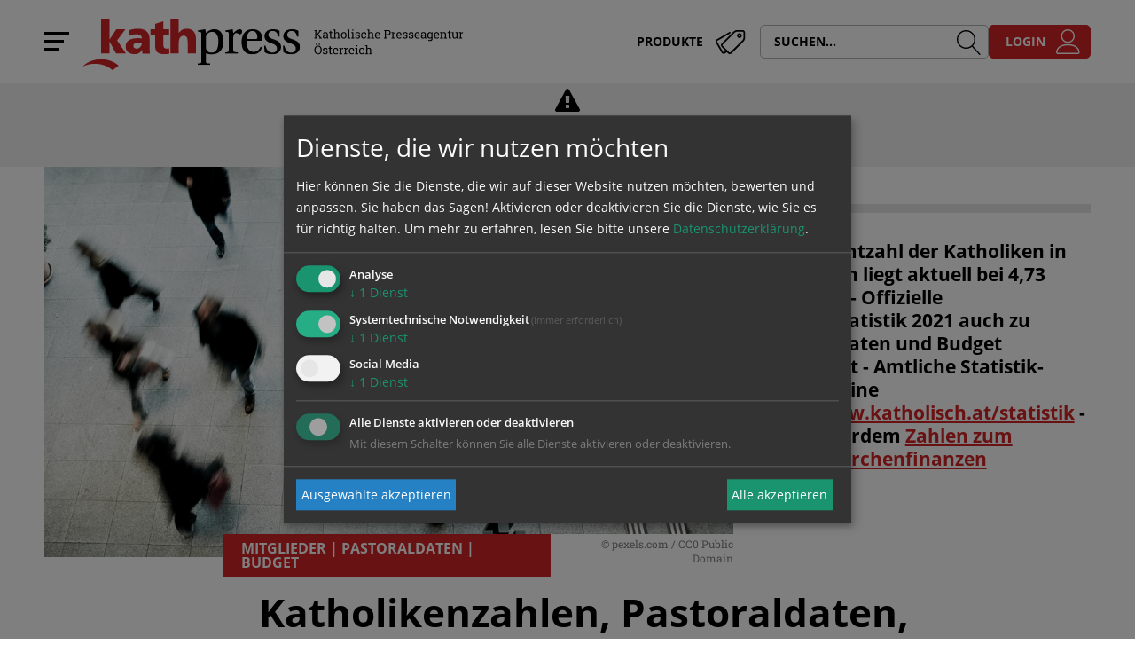

--- FILE ---
content_type: text/html; charset=UTF-8
request_url: https://www.kathpress.at/goto/dossier/2225357/Katholikenzahlen__Pastoraldaten__Budget__Kirche_pr__sentiert_Statistik_2020
body_size: 13268
content:
<!DOCTYPE html>





    

<html lang="de">
<head>
<!-- PreScripts -->
    
    



    <script>var klaroConfig = {"findme":"findme-001","htmlTexts":true,"groupByPurpose":true,"cookieName":"klaro_consent_manager","default":false,"mustConsent":true,"acceptAll":true,"hideDeclineAll":true,"hideLearnMore":false,"noticeAsModal":false,"disablePoweredBy":true,"services":[{"name":"Matomo","title":"Matomo","purposes":["analytics"],"callback":function(state, app){ if (state !== false && dataLayer) { dataLayer.push({'event': 'consent_Matomo'}); } },"default":true},{"name":"siteswift","title":"siteswift.connected","purposes":["essential"],"callback":function(state, app){ if (state !== false && dataLayer) { dataLayer.push({'event': 'consent_siteswift'}); } },"required":true},{"name":"youtube","title":"Youtube","purposes":["socialmedia"],"callback":function(state, app){ if (state !== false && dataLayer) { dataLayer.push({'event': 'consent_youtube'}); } }}],"translations":{"de":{"poweredBy":"","purposes":{"analytics":"Analyse","security":"Sicherheit","socialmedia":"Social Media","advertising":"Werbung","marketing":"Marketing","styling":"Design","essential":"Systemtechnische Notwendigkeit","other":"Sonstiges","":"Unbekannt"},"consentNotice":{"description":"Ich stimme der Verwendung von Cookies f\u00fcr die Zwecke der Webanalyse und digitaler Werbema\u00dfnahmen zu.","learnMore":"Mehr erfahren"},"ok":"Akzeptieren","Matomo":{"description":"Matomo ist ein Webanalytics Tool f\u00fcr das Tracking von Besuchern auf Webseiten."},"siteswift":{"description":"siteswift.connected - web development framework"},"youtube":{"description":"Die Benutzer k\u00f6nnen auf dem Portal kostenlos Videoclips ansehen, bewerten, kommentieren und selbst hochladen."}},"en":{"poweredBy":"","purposes":{"analytics":"Analytics","security":"Security","socialmedia":"Social Media","advertising":"Advertising","marketing":"Marketing","styling":"Styling","essential":"Technical requirement","other":"Other","":"Undefined"},"consentNotice":{"description":"I agree to the use of cookies for the purposes of web analysis and digital advertising.","learnMore":"more Infos"},"ok":"OK","siteswift":{"description":"siteswift.connected - web development framework"}},"zz":{"privacyPolicyUrl":"https:\/\/www.kathpress.at\/site\/datenschutz"}},"reloadPageAfterSave":true,"consentLogUrl":"https:\/\/www.kathpress.at\/action\/cookieconsent\/ping"};</script>
    <script type="text/javascript" src="/swstatic-241220090112/resources/consent-management/index.js"></script>


<!-- Standard -->







    
            
    

                        <link rel="canonical" href="https://www.kathpress.at/goto/dossier/2225357/katholikenzahlen-pastoraldaten-budget-kirche-praesentiert-statistik">
        


    <title>Katholikenzahlen, Pastoraldaten, Budget: Kirche präsentiert Statistik</title>
<link rel="stylesheet" type="text/css" href="/swstatic-241220090112/swscripts/jquery/plugins/shariff/shariff3.css" media="all">
<link rel="stylesheet" type="text/css" href="/swstatic-241220090112/styles/site/external_resources.css" media="all">
<link rel="stylesheet" type="text/css" href="/swstatic-241220090112/styles/site/jqueryUI/smoothness/jquery-ui.default.css" media="all">
<link rel="stylesheet" type="text/css" href="/swstatic-241220090112/styles/site/jqueryUI/smoothness/jquery-ui.overwrite.css" media="all">
<link rel="stylesheet" type="text/css" href="/swstatic-241220090112/swscripts/bower/dist/magnific-popup/magnific-popup.css" media="all">
<link rel="stylesheet" type="text/css" href="/swstatic-241220090112/swscripts/bower/custom/magnific-popup/magnific-popup-site.custom.css" media="all">
<link rel="stylesheet" type="text/css" href="/swstatic-241220090112/swscripts/bower/custom/animate.css/animate.min.css" media="all">
<link rel="stylesheet" type="text/css" href="/swstatic-241220090112/styles/site/styles.css" media="all">
<script language="javascript" type="text/javascript" src="/swstatic-241220090112/swscripts/jquery/jquery.js"></script>
<script language="javascript" type="text/javascript" src="/swstatic-241220090112/swscripts/jquery/ui/jquery.ui.js"></script>
<script language="javascript" type="text/javascript" src="/swstatic-241220090112/swscripts/bower/dist/magnific-popup/jquery.magnific-popup.js"></script>
<script language="javascript" type="text/javascript" src="/swstatic-241220090112/swscripts/jquery/plugins/prettyPhoto/jquery.prettyPhoto.js"></script>
<script language="javascript" type="text/javascript" src="/swstatic-241220090112/swscripts/std/stdHTMLhead.js"></script>
<script language="javascript" type="text/javascript" src="/swstatic-241220090112/swscripts/bower/dist/waypoints/jquery.waypoints.min.js"></script>
<script language="javascript" type="text/javascript" src="/swstatic-241220090112/swscripts/bower/dist/css-element-queries/ResizeSensor.js"></script>
<script language="javascript" type="text/javascript" src="/swstatic-241220090112/swscripts/bower/dist/css-element-queries/ElementQueries.js"></script>
<script language="javascript" type="text/javascript" src="/swstatic-241220090112/swscripts/jquery/plugins/formValidator/jquery.validationEngine.js"></script>
<script language="javascript" type="text/javascript" src="/swstatic-241220090112/swscripts/jquery/plugins/formValidator/jquery.validationEngine-de.js"></script>
<script language="javascript" type="text/javascript" src="/swstatic-241220090112/swscripts/jquery/plugins/formValidator/other-validations.js"></script>
<script language="javascript" type="text/javascript" src="/swstatic-241220090112/swscripts/std/navtree.js"></script>
<meta property='og:image' content='https://www.kathpress.at/storage/img/c8/d9/asset-d9f928848f82f2885758.jpg'>
<script language="javascript" type="text/javascript">try { $( document ).ready(function() { $("form").append($("<input type='hidden' name='csrf-auto-token' value='2b3751fa49c560c7'>")); $.ajaxPrefilter(function( options ) { if ( !options.beforeSend) { options.beforeSend = function (xhr) { xhr.setRequestHeader('X-CSRF-TOKEN', '2b3751fa49c560c7');}}});}); } catch (err) {}</script>

    <meta property="og:type" content="object">
    <meta property="og:title" content="Katholikenzahlen, Pastoraldaten, Budget: Kirche präsentiert Statistik ">
    <meta property="og:description" content="Gesamtzahl der Katholiken in Österreich liegt bei 4,73 Millionen - 90.808 Personen verließen 2022 die katholische Kirche - Neu veröffentlichte Daten für 2021 zeigen deutlich mehr Taufen, Firmungen und Eheschließungen als im Corona-Jahr 2020 - Budgets">

    <meta property="og:image" content="https://www.kathpress.at/storage/img/c8/d9/asset-d9f928848f82f2885758.jpg">
            <meta property="og:url" content="https://www.kathpress.at/goto/dossier/2225357/katholikenzahlen-pastoraldaten-budget-kirche-praesentiert-statistik">
        <meta name="language" content="de">
    <meta name="title" content="Katholikenzahlen, Pastoraldaten, Budget: Kirche präsentiert Statistik">
    <meta name="description" content="Gesamtzahl der Katholiken in Österreich liegt bei 4,73 Millionen - 90.808 Personen verließen 2022 die katholische Kirche - Neu veröffentlichte Daten für 2021 zeigen deutlich mehr Taufen, Firmungen und Eheschließungen als im Corona-Jahr 2020 - Budgets">

    <meta name="DC.Title" content="Katholikenzahlen, Pastoraldaten, Budget: Kirche präsentiert Statistik">
    <meta name="DC.Description" content="Gesamtzahl der Katholiken in Österreich liegt bei 4,73 Millionen - 90.808 Personen verließen 2022 die katholische Kirche - Neu veröffentlichte Daten für 2021 zeigen deutlich mehr Taufen, Firmungen und Eheschließungen als im Corona-Jahr 2020 - Budgets">
    <meta name="DC.Language" content="de">





<meta name="generator" content="siteswift-CMS, (c)1999-2026 www.siteswift.com">
<meta name="designer" content="Agentur Zeitpunkt Mediendesign und -produktion GmbH">

<meta http-equiv="X-UA-Compatible" content="IE=edge">
<meta name="format-detection" content="telephone=no">
<meta name="viewport" content="width=device-width, initial-scale=1">

<!--  Favicon   -->
<link rel="shortcut icon" href="/swstatic-241220090112/images/favicon.ico" type="image/x-icon">
<!-- Stylesheet -->










<!-- PostScripts -->







<script type="text/javascript">
    $(document).ready(function() {


        //--- mobile nav toggler: start ---
        $(".mobileSidebarHidden .mobileSidebarToggler, .mobileSidebarInitView .mobileSidebarToggler").click(function(){

            $("body").addClass("scrollLock mobileSidebarVisible").removeClass("mobileSidebarHidden");
            $("#topBox").prepend("<div class='clickblocker cbvisible mobileSidebarVisible'></div>");

            $(".clickblocker").click(function(){

                var $elm = $(this);
                $("body").removeClass("scrollLock mobileSidebarVisible mobileSidebarInitView").addClass("mobileSidebarHidden");
                $elm.addClass("fadeout");
                setTimeout(function(){
                    $elm.remove();
                 }, 700);

            });

        });


        $(".mobileSidebarVisible .mobileSidebarToggler, .closeMobileSidebar").click(function(){

                var $elm = $(".clickblocker");
                $("body").removeClass("scrollLock mobileSidebarVisible").addClass("mobileSidebarHidden");
                $elm.addClass("fadeout");
                setTimeout(function(){
                    $elm.remove();
                 }, 700);

        });
        //--- mobile nav toggler: end ---

        //--- mobile nav design: start ---
        $("#mobileSidebarWrapper nav").each(function(){

            var $navElm = $(this).find("ul:first");

            if ($navElm.find(".innerLink").length < 1) {

                /* -- check if link markup is ul - if not, assign class to first ul -- */
                $navElm.find("li").each(function(){
                    var $subLevel = $(this).find("ul");

                    var kids = this.childNodes;

                    for (var i=0,len=kids.length;i<len;i++) {
                        if (kids[i].nodeName == '#text') {
                            // check if text is empty string
                            var nodeText = $.trim($(kids[i]).text());
                            if (nodeText.length > 1) {
                                // wrap text if not empty string
                                $(kids[i]).wrap('<a class="togglerText"/>');
                            }
                        }
                    }

                if ($subLevel.length > 0) $(this).prepend('<a href="#" class="toggler"></a>');
                    $(this).wrapInner('<div class="innerLink"></div>');
                });

                $navElm.find("a:not('.toggler')").each(function(){
                    var nodeText = $(this).text();
                    $(this).attr('title', nodeText);
                });

                $navElm.find(".togglerText").each(function(){
                    $(this).prev(".toggler").addClass("inline");
                });

                $navElm.find(".toggler").click(function(){
                    var $this = $(this);
                    var $toggleElm = $(this).siblings("ul");

                    if ($toggleElm.hasClass("opened")) {
                        $this.removeClass("opened");
                        $toggleElm.removeClass("opened");
                        $this.siblings().find(".opened").removeClass("opened");
                    } else {
                        $this.addClass("opened");
                        $toggleElm.addClass("opened");
                    }

                    return false;
                });

                $navElm.find(".togglerText").click(function(){
                    $(this).prev().click();
                });

                // open breadcrumb path
                $navElm.find(".breadcrumb").each(function(){
                    $(this).prev().click();
                });

            }

        });
        //--- mobile nav design: end ---

        //--- animate items when they scroll into view ---
        $('[data-animation-effect]').waypoint(function(directions) {
            var self = this.element;
            $(self).addClass("animated " + $(self).attr('data-animation-effect'));
        },{
            triggerOnce: true,
            offset:'90%'
        });

    });

    $(window).scroll(function(){

        // $(document).scrollTop() > 500 ? $('#topBox').removeClass('isOnTop') : $('#topBox').addClass('isOnTop large');

        $(document).scrollTop() > 20 ? $('#topBox').removeClass('large').addClass('small') : $('#topBox').removeClass('small').addClass('large');

        // if (!$('#topBox').hasClass('isOnTop')) {
        //     var scrollUp = this.oldScroll > this.scrollY;
        //     scrollUp ? $("#topBox").removeClass("hideHeader") : $("#topBox").addClass("hideHeader");
        //     this.oldScroll = this.scrollY;
        // }

    });

</script>






    <!-- RSS-Feed -->
    <link rel="alternate" type="application/rss+xml" title="RSS-Feed" href="https://www.kathpress.at/backend/rss/rss2?channel=standard">








    
    


    <div class='klaroPlaceholder'><strong>Zustimmung erforderlich!</strong>Bitte akzeptieren Sie <a class='klaro-link-servicekey' href='#' onClick='return klaro.show()'>Cookies von "Matomo"</a> und <a class='klaro-link-reload' href='#' onclick='document.location.reload()'>laden Sie die Seite neu</a>, um diesen Inhalt sehen zu können.</div>

<!-- section-path: site/focus -->
<!-- section-id: 641 -->
<!-- section-request-type: custom.redsysfocus -->
<!-- section-request-id: 2225357 -->
</head>
<body class="pagebuilderpage mobileSidebarInitView mobileSidebarLeft" id="startBox">
<div id="mmenuwrapper">






<div id="printHeaderBox"><div class="printLogo"><img src="/swstatic-241220090112/images/site/logo_kathpress_text.svg"></div></div>
<!-- *** HEADERBOX: Anfang *** -->
<div id="headerBox" class="noprint hidden">
    <!-- Seitenbereiche: Anfang -->
    <span>Seitenbereiche:</span>
    <ul>
        <li><a href="#contentBox" accesskey="0">zum Inhalt [Alt+0]</a></li>
        <li><a href="#mainnavBox" accesskey="1">zum Hauptmenü [Alt+1]</a></li>
    </ul>
    <!-- Seitenbereiche: Ende -->
    <hr>
</div>
<!-- *** HEADERBOX: Ende *** -->

<!-- *** MAIN-LAYOUT: Anfang *** -->



    <!-- *** MOBILE NAVIGATION SIDEBAR: Anfang *** -->
        <div id="mobileSidebarWrapper" class="noprint" data-sw-noindex="noindex">

            <a href="#" class="closeMobileSidebar"><span class="hidden">Hauptmenü schließen</span></a>

            <div id="mobileSidebarBox">

                
                <nav id="mainnavMobileBox">
                    

<div class="treeMobile"><ul class="ul1 firstul"><li class="li1 firstrow"><a href="https://www.kathpress.at/site/nachrichten" class="firstrow item1 approved">Nachrichten</a></li><li class="li2"><a href="https://www.kathpress.at/site/focus" class="selected  item2 approved">Dossier</a></li><li class="li3"><a href="https://www.kathpress.at/site/media/fotos" class="children  item3 approved">Media</a><ul class="ul1 firstul"><li class="li1 firstrow"><a href="https://www.kathpress.at/site/media/fotos" class="firstrow item1 approved">Fotos</a></li><li class="li2"><a href="https://www.kathpress.at/site/media/audios" class="item2 approved">Audios</a></li><li class="li3 lastrow"><a href="https://www.kathpress.at/site/media/videos" class="lastrow item3 approved">Videos</a></li></ul></li><li class="li4"><a href="https://www.kathpress.at/site/produkte" class="children  item4 approved">Produkte</a></li><li class="li5 lastrow"><a href="https://www.kathpress.at/site/redaktion" class="children  lastrow item5 approved">Redaktion</a></li></ul></div>


                </nav>

                <nav id="bottomnavMobileBox">
                    

<div class="treeMobile"><ul class="ul1 firstul"><li class="li1 firstrow"><a href="https://www.kathpress.at/site/impressum" class="firstrow item1 approved">Impressum</a></li><li class="li2"><a href="https://www.kathpress.at/site/kontakt" class="item2 approved">Kontakt</a></li><li class="li3 lastrow"><a href="https://www.kathpress.at/site/datenschutz" class="lastrow item3 approved">Datenschutz &amp; Cookies</a></li></ul></div>


                </nav>

            </div>

        </div>
    <!-- *** MOBILE NAVIGATION SIDEBAR: Ende *** -->

    <!-- *** LOGIN: Anfang *** -->
    <div id="loginContent" class="login-popup white-popup mfp-with-anim mfp-hide">



<div id="logonContainer">




            <script>
            $(document).ready(function () {

                // console.log("ready");

                if (document.location.hash == "#logonretry") {
                    $("#loginBox a.swpup-inline").click();
                }

                // try to set the focus when the logonContainer becomes visible
                const onIntersection = (entries, opts) => {
                    entries.forEach(entry => {
                        const visible = entry.intersectionRatio >= opts.thresholds[0]
                        if (visible === true) {
                            const inputs = document.querySelector('#logonContainer input');
                            if (inputs !== null) {
                                setTimeout(function () {
                                    inputs.focus();
                                }, 100);
                            }
                        }
                    })
                }
                const intersectionObserverOptions = {
                    root: null,
                    threshold: .5
                }
                const observer = new IntersectionObserver(onIntersection, intersectionObserverOptions)
                const target = document.querySelector('#logonContainer')
                if (target !== null) {
                    observer.observe(target)
                }
            });
        </script>

        <form id="loginForm" name="login" method="post" action="/site/focus_detail.siteswift?so=undefinedName&amp;do=undefinedName&amp;c=logon&amp;t=2b3751fa49c560c7">
            <fieldset>
                <legend class="hidden">Login</legend>
                <label for="logonusername" class="hidden">BenutzerIn</label>
                <input name="username" id="logonusername" type="text" value="" tabindex="10" placeholder="BenutzerIn">
                <label for="logonpassword" class="hidden">Passwort</label>
                <input name="password" id="logonpassword" type="password" value="" tabindex="11" placeholder="Passwort">
            </fieldset>
            <input name="logon" type="submit" value="login" class="sweButtonPrimaryFullwidth login" tabindex="12">
        </form>

        <div class="logonLinks">
            <strong>Noch kein Kunde?</strong><br>
            <a href="https://www.kathpress.at/site/produkte" class="linkProducts">Hier finden Sie unsere Produkte</a><br>
            <br>
            <a href="/site/profile/profile_lost_password.siteswift?t=2b3751fa49c560c7" class="linkLostPassword">Passwort vergessen?</a>
        </div>

    


    


    

</div>
</div>
    <!-- *** LOGIN: Anfang *** -->

    <header id="topBox" class="fixed large noprint">
        <div class="container adaptWidth">
            <div id="topGridBox" class="row">
                <div id="topGridRow1" class="col-sm-8">
                    <div id="mainHeaderBox">
                        <a href="#mobileSidebarWrapper" class="mobileSidebarToggler"><span class="hidden">Hauptmenü anzeigen</span></a>
                        <div id="homelinkBox">
                            <a href='https://www.kathpress.at/site/home'>
                                <img class="hidden-xs" src="/swstatic-241220090112/images/site/logo_kathpress_text.svg">
                                <img class="visible-xs" src="/swstatic-241220090112/images/site/logo_kathpress.svg">
                            </a>
                        </div>
                        <div class="productLinkBox visible-md visible-lg"><a href="https://www.kathpress.at/site/produkte" title="Produkte"><span>Produkte</span></a></div>
                    </div>
                </div>
                <div id="topGridRow2" class="col-sm-4">
                    <div id="searchLoginBox">
                        <div class="productLinkBox visible-xs visible-sm"><a href="https://www.kathpress.at/site/produkte" title="Produkte"><span>Produkte</span></a></div>
                        <div id="searchBox">
                            <div class="visible-md visible-lg">





<script type="text/javascript" language="javascript">
    $(document).ready(function(){
        $("#site_search_top").validationEngine({
            validationEventTrigger: "submit",
            promptPosition: "topLeft"
        });
    });
</script>

<form action="/site/search_list.siteswift?so=kathpressnow_search_search&amp;do=kathpressnow_search_search&amp;c=find&amp;t=2b3751fa49c560c7" method="post" name="site_search" id="site_search_top">
    <span class="hidden"><label for="FullTextSearch">Suche</label></span>
    <input class="validate[required]" type="text" id="FullTextSearch" name="FullText" value="" placeholder="SUCHEN...">
    <button id="searchButton" type="submit"><span class="hidden">suchen</span></button>
    <input type="hidden" name="searchkeys" value="archiv">
    <input type="hidden" name="marker" value="mk:aktuellerdienst">
</form></div>
                            <div class="visible-xs visible-sm"><a class="searchLink" href="/site/search_list.siteswift?c=gotosection&d=site%2Fsuche&t=2b3751fa49c560c7" title="Suche"><span class="hidden">Suche</span></a></div>
                        </div>
                        <div id="loginBox">
                                                            <a href="#loginContent" class="sweButtonPrimary swpup-inline"><span class="hidden-xs">Login</span></a>
                                                    </div>
                    </div>
                </div>
            </div>
        </div>
    </header>


    <main id="contentBox" class="print">
        <!-- Inhalt: Anfang -->
        <span class="hidden">Inhalt:</span>
            





    


        
    







        <div class="focusDetail newsDetail container adaptWidth hasImage">
            <div class="row">

                <div class="imageWrapper">

                                            <div class="image col-sm-8">
                            
                            <div class="mainImage"><img src="/img/c8/d9/d9f928848f82f2885758/Kirchliche_Statistik-pexels-photo-42384.jpeg" width="1000" height="567" alt="Menschen im Raum" title="Kirchliche Statistik / pexels.com / CC0 Public Domain" swaddr="imagedb:8906"></div>
                        </div>
                    
                                                                <div class="sidebarTeaser col-sm-4 hidden-xs">

                            <div class="infoHeader">
                                <div class="info">Dossier</div>
                            </div>

                            <div class="text">
                                                                    <div class="swslang"><p>Die Gesamtzahl der Katholiken in Österreich liegt aktuell bei 4,73 Millionen - Offizielle Kirchenstatistik 2021 auch zu Pastoraldaten und Budget vorgestellt - Amtliche Statistik-Daten online unter <a href="https://www.katholisch.at/statistik">www.katholisch.at/statistik</a> - Hier außerdem <a href="https://kirchenfinanzierung.katholisch.at/kirchenfinanzen">Zahlen zum Budget/Kirchenfinanzen</a></p>
</div>
                                                            </div>

                        </div>
                                        
                </div>

                <div class="social socialDesktop col-sm-2 hidden-xs">







<div class="shariff"
    data-button-style="icon"
    data-align="right"
    data-theme="square"
    data-lang="de"
    data-mail-url="mailto:"
    data-services='["print","facebook","twitter","whatsapp"]'
    ></div>

<script src="https://www.kathpress.at/swstatic-241220090112/swscripts/jquery/plugins/shariff/shariff3.min.js" type="text/javascript"></script></div>

                <div class="contentHead">

                    <div class="col-sm-6 col-sm-push-2">

                        <div class="themaCopyright hasThema">
                            <div class="thema">Mitglieder | Pastoraldaten | Budget</div>                            <div class="imageCopyright"><span class="hidden">Bild Copyright: </span>&copy; pexels.com / CC0 Public Domain</div>                        </div>

                    </div>

                    <div class="col-sm-10 col-sm-push-2">
                        <h1 class="title">Katholikenzahlen, Pastoraldaten, Budget: Kirche präsentiert Statistik 2020</h1>


                        <div class="dateEdited">
                                                            <div class="pubdate">
                                    <span class="date">14.01.2023</span>
                                    <span class="time">13:11</span>
                                </div>
                                                                                </div>

                        <div class="social socialMobile visible-xs">







<div class="shariff"
    data-button-style="icon"
    data-align="right"
    data-theme="square"
    data-lang="de"
    data-mail-url="mailto:"
    data-services='["print","facebook","twitter","whatsapp"]'
    ></div>

<script src="https://www.kathpress.at/swstatic-241220090112/swscripts/jquery/plugins/shariff/shariff3.min.js" type="text/javascript"></script></div>

                                                                            <div class="teaser visible-xs">
                                                                    <div class="swslang"><p>Die Gesamtzahl der Katholiken in Österreich liegt aktuell bei 4,73 Millionen - Offizielle Kirchenstatistik 2021 auch zu Pastoraldaten und Budget vorgestellt - Amtliche Statistik-Daten online unter <a href="https://www.katholisch.at/statistik">www.katholisch.at/statistik</a> - Hier außerdem <a href="https://kirchenfinanzierung.katholisch.at/kirchenfinanzen">Zahlen zum Budget/Kirchenfinanzen</a></p>
</div>
                                                            </div>
                                                
                    </div>

                </div>

                <div class="contentDetail">


                                                                


                    <div class="col-sm-10 col-sm-offset-2 col-lg-8 col-lg-offset-2">
                        <div class="body">

                                                            Die Katholikenzahl in Österreich ist im letzten Jahr erneut zurückgegangen, insgesamt aber weitgehend stabil geblieben. Das ergeben die am Mittwoch von den österreichischen Diözesen veröffentlichten Statistiken. Demnach gibt es mit Stichtag 31. Dezember 2022 in Österreich 4,73 Millionen Katholiken. 2021 waren es laut amtlicher Statistik der Österreichischen Bischofskonferenz 4,83 Millionen Katholiken. (Die genauen Zahlen: 2022: 4.733.174; 2021: 4.827.683) Das entspricht einem Rückgang von 1,96 Prozent. Ein Grund dafür sind gestiegene Kirchenaustritte im vergangenen Jahr. Insgesamt traten 2022 90.808 Personen aus der Katholischen Kirche aus. <br><br>Für die aktuell hohen Austrittszahlen dürften bei vielen Menschen eine Distanz zur Kirche ausschlaggebend sein, die durch die Pandemie in den vergangenen Jahren größer geworden ist. Laut Angaben aus den Diözesen sei dieser Trend im letzten Jahr durch die angespannte wirtschaftliche Gesamtlage noch verstärkt worden. 2021 waren 72.222 Personen aus der katholischen Kirche ausgetreten, 2020 waren es 58.727. Im Jahr 2010 musste die Kirche schon einmal 85.960 Austritte verzeichnen. <br><br>Mit Stichtag vom 31. Dezember 2022 wurden 4.449 Personen in die Kirche wieder oder neu aufgenommen. Das ist etwas weniger als 2021 (4.520), zugleich etwas mehr als 2020 mit 4.068. 630 Personen machten zudem 2022 von ihrem Recht auf Widerruf Gebrauch. Damit sind Menschen gemeint, die zunächst ihren Austritt erklärt hatten, nach einem Kontakt mit kirchlichen Verantwortlichen und innerhalb einer Dreimonatsfrist aber wieder Abstand von diesem Schritt nahmen. Die Zahl der Widerrufe ist gegenüber den Vorjahren deutlich gestiegen. 2021 konnte die Kirche 552 Widerrufe verzeichnen, 2020 waren es 461. <br><br>Bei den Angaben für 2022 handelt es sich um vorläufige Zahlen. Kleinere Korrekturen - vor allem bei den Neu- oder Wiedereintritten, aber auch bei den Widerrufen - sind noch zu erwarten, da noch nicht in allen Diözesen die Daten für die letzten Monate des Vorjahres umfassend vorliegen. <br><br>Zu jener Zahl an Personen, die aus freien Stücken der katholischen Kirche beitreten, müssen auch noch jene hinzugezählt werden, die sich im Erwachsenenalter (ab 14 Jahren) taufen lassen. Hier gibt es für 2022 noch keine Daten. Die Zahl der amtlichen Statistik für 2021 weist hier 287 Taufen aus, 2020 waren es 417. <br><br>Maßgebliche Faktoren für den leichten Rückgang der Katholikenzahl sind jedenfalls nicht nur das Verhältnis von Austritten zu Kircheneintritten, sondern vor allem auch von Taufen zu Sterbefällen und von Zuzügen zu Wegzügen. <br><br>Steigerungen bei Sakramenten <br><br>Gemeinsam mit den vorläufigen Katholikenzahlen wurde am Mittwoch auch die amtliche Kirchenstatistik für 2021 mit den Details zum kirchlichen Leben in Österreich veröffentlicht. Daraus ist abzulesen, dass bei den Sakramenten (Taufe, Erstkommunion, Firmung und Ehe) viele Feiern nachgeholt wurden, die 2020 coronabedingt nicht möglich waren. Ein seriöser Blick darauf, wie sich die Pandemie auf das kirchliche Leben langfristig ausgewirkt hat und wie sich dies etwa auch in der Zahl der Sakramentenspendung niederschlägt, wird aber frühestens mit den Daten des Jahres 2022 möglich sein. Leicht gesunken ist 2021 die Zahl der in Österreich wirkenden Priester, Ordensmänner und Ordensfrauen. <br><br>Die Zahl der Taufen lag 2021 bei 45.541. Das ist eine massive Steigerung gegenüber 2020 (32.521). Viele Taufen, die 2020 pandemiebedingt nicht möglich waren, wurden wohl 2021 nachgeholt. In den Jahren vor Corona war die Gesamtzahl der Taufen - auch in Anbetracht der demografischen Entwicklung - relativ stabil: 2019: 44.977, 2018: 47.312, 2017: 48.990. <br><br>Einen coronabedingten &quot;Nachzieheffekt&quot; dürfte es auch bei den kirchlichen Trauungen geben. Die Statistik für 2021 verzeichnete 6.674 Trauungen, 2020 waren es nur 3.595. Der Wert von 2021 liegt aber immer noch deutlich unter den Niveaus der Jahre vor Corona. (2019: 9.842, 2018: 11.155, 2017: 10.808) <br><br>Einen starken Anstieg gab es 2021 auch bei den Erstkommunionen mit 51.221. Viele Erstkommunionen, die 2020 ausfallen mussten, wurden im Folgejahr nachgeholt. 2020 betrug die Zahl nur 37.253. Die Vor-Corona-Zahlen: 2019: 48.405, 2018 48.072, 2017: 48.734. Die Zahlen sind über einen längeren Zeitraum betrachtet grundsätzlich leicht rückläufig, was vor allem aber demografische Gründe hat. <br><br>Was für die Erstkommunionen gilt, gilt auch für die Firmungen. 2020 gab es nur 26.625 Firmungen, 2021 waren es 45.537. Viele Firmungen wurden nachgeholt. Auf welchem Niveau sich die Firmungen in der Nach-Corona-Zeit bewegen werden, wird erst mit den Daten des Jahres 2022 deutlich werden. 2019 gab es 42.861 Firmungen, 2018: 45.946. 2017:44.839. <br><br>Die Zahl der kirchlichen Begräbnisse betrug 2021 54.358. Das ist etwas weniger als 2020 (54.621). 2019 waren es 51.334. Die Zahl der kirchlichen Begräbnisse ist über die Jahre betrachtet recht stabil: 2018: 52.484, 2017: 53.846. <br><br>Priester, Diakone, Ordensleute <br><br>Die Zahl der in Österreich wirkenden Priester beträgt laut der aktuellen Kirchenstatistik 3.425. Damit ist die Zahl der Priester gegenüber 2020 (3.548) leicht zurückgegangen. Insgesamt zeigt sich in den vergangenen Jahren bei den Priestern aber eine relativ stabile Situation. (2019: 3.689, 2018: 3.783, 2017: 3.857) Leicht zurückgegangen ist die Zahl der Ständigen Diakone. Die Statistik für 2021 weist 742 aus, 2020 waren es 752. (2019: 744, 2018:750, 2017: 712) <br><br>Aus den vorliegenden Daten für 2021 ergibt sich, dass die Zahl der Ordensmänner in Österreich (Ordensbrüder und Ordenspriester) beständig leicht abnimmt (2021: 1.610, 2020: 1.708, 2019: 1.753, 2018: 1.814, 2017: 1.920) Für die Ordensfrauen in Österreich weist die amtliche Statistik 2021 3.008 Schwestern aus. Die Zahl der Ordensfrauen in Österreich nimmt seit Jahren leicht aber stetig ab (2020: 3.088, 2019: 3.359, 2018: 3.453, 2017: 3.600) <br><br>1.473 Frauen und Männer - hauptamtliche Laien - waren 2021 im pastoralen Dienst der Kirche tätig. Im Vergleich zum Jahr 2020 war eine leichte Steigerung zu verzeichnen, wie auch schon von 2019 auf 2020. (2020: 1.455, 2019: 1.436) <br><br>Stabile Seelsorgestrukturen <br><br>Von Stabilität geprägt ist das österreichweit nach wie vor sehr dichte Netz von Pfarrgemeinden: Die Statistik für 2021 weist insgesamt 4.285 Pfarren und sonstige kirchliche Seelsorgestellen aus (2020: 4.292, 2019: 4.291, 2018: 4.298, 2017: 4.299), davon 3.038 Pfarren und 1.247 sonstige Seelsorgestellen. <br><br>Kirchenbeitragseinnahmen gestiegen <br><br>Aus der österreichweiten kirchlichen Gebarungsübersicht, die ebenfalls am Mittwoch veröffentlicht wurde, geht hervor, dass die katholischen Diözesen in Österreich für 2021 leichte Steigerungen beim Kirchenbeitragsaufkommen und insgesamt fast ausgeglichene Bilanzen verzeichnen. Der Großteil der Einnahmen der Diözesen stammt aus dem Kirchenbeitrag. 2021 waren es fast 499 Millionen Euro (75 Prozent der Gesamteinnahmen), 2020 lagen die Kirchenbeiträge bei knapp 484 Millionen Euro. Für 2022 liegt noch keine Endabrechnung vor, laut Auskünften aus den Diözesen gegenüber Kathpress dürften die Einnahmen nominell zwar stabil geblieben, aber nicht mehr gestiegen sein. <br><br>Zwei Drittel der Budgets sichern die kirchliche Basisstruktur und die Seelsorge. So wurden laut Rechenschaftsbericht 2021 für die Pfarren und die pastoralen Aufgaben insgesamt über 440 Millionen Euro aufgewendet, was einem Anteil von rund 66 Prozent an den Gesamtausgaben entspricht. <br><br>Das unter den zehn katholischen Diözesen akkordierte Zahlenwerk enthält neben einer Gebarungsübersicht auch einen Rechenschaftsbericht, der einen Einblick in Einkünfte und Aufwendungen zulässt. Insgesamt verzeichnen die Diözesen 2021 Gesamteinnahmen in der Höhe von rund 665 Millionen Euro (2020: 643 Millionen). Dem stehen Aufwendungen von rund 671 Millionen Euro (2020: 644 Millionen) gegenüber. Aufgrund eines positiven Finanzergebnisses weist die Gebarungsübersicht der Diözesen insgesamt ein positives Ergebnis der gewöhnlichen Geschäftstätigkeit (EGT) in der Höhe von rund 13 Millionen Euro (2020: 16 Millionen) und ein Gesamtbudget von rund 685 Millionen Euro aus (2020: 660 Millionen). <br><br>Kirchenbeitrag ist finanzielle Basis <br><br>Wichtigste Einnahmequelle der Diözesen ist der Kirchenbeitrag mit 498,8 Millionen Euro und einem Anteil von 75,1 Prozent an den Erlösen und Erträgen. Die staatlichen Leistungen zur Abgeltung von NS-Schäden machen rund 59,5 Millionen Euro und somit 8,9 Prozent an den Einnahmen aus. Die restlichen 106,3 Millionen Euro und damit 16 Prozent der Einnahmen stammen aus der Vermögensverwaltung, aus Vermietungen, Leistungen, Subventionen und sonstigen Erträgen. <br><br>Der Großteil der Ausgaben entfällt mit über 428 Millionen Euro (2020: 404 Millionen) auf die Personalkosten (rund 64 Prozent) für die 8.201 Beschäftigten (Priester und Laien) im diözesanen Dienst. Diese Position korrespondiert mit dem Gros der Mittel, die für seelsorgliche und pfarrliche Aufgaben aufgewendet werden. Dabei ist der Personalaufwand für die Laienmitarbeiter höher als für den Klerus und beträgt über 246 Millionen Euro (2020: 236 Millionen) bzw. 37 Prozent der Aufwendungen. Beim Klerus schlagen fast 102 Millionen Euro (2020: 102 Millionen) an Personalkosten sowie rund 81 Millionen Euro für die Altersversorgung (2020: 66 Millionen) zu Buche, was zusammen 27 Prozent der Aufwendungen ausmacht. <br><br>Die Bau- und Erhaltungskosten lagen 2021 bei fast 39 Millionen Euro (2020: 40 Millionen), was einem Anteil von 6 Prozent an den Gesamtausgaben entspricht. Der restliche Sachaufwand beinhaltet Zuschüsse für Pfarren und andere kirchliche Stellen, Kosten für Instandhaltung, Material und Energie sowie sonstige Ausgaben und machte über 204 Millionen Euro (2020: 200 Millionen) bzw. 30 Prozent aus. <br><br>Die amtliche Kirchenstatistik 2021 ist veröffentlicht unter: <a href="http://www.katholisch.at/statistik" target="_blank">www.katholisch.at/statistik.</a> Daten und Fakten zu den Kirchenfinanzen finden sich unter: <a href="https://kirchenfinanzierung.katholisch.at/kirchenfinanzen" target="_blank">https://kirchenfinanzierung.katholisch.at/kirchenfinanzen</a> 
                            
                            <div class="bottomIcons"><div class="iconsDetail noprint" data-sw-noindex="noindex">
	<span class="linkIconLeft"><a href="javascript:history.go(-1);">zurück</a></span>
</div>
</div>

                        </div>
                    </div>



                    
                </div>

                <div class="clearfix"></div>

                                                    <div class="meldungenLinks col-sm-offset-2">

                        <div class="infoHeader">
                            <div class="info">Meldungen</div>
                        </div>

                        
                            <div class="item">
                                
                                <div class="meldungTitle"><a href="https://www.kathpress.at/goto/meldung/2224640/Zulehner___Gewohnheitschristentum__geh__rt_der_Vergangenheit_an">Zulehner: &quot;Gewohnheitschristentum&quot; gehört der Vergangenheit an</a></div>

                                <div class="themadate">
                                    <div class="thema">Kirchenentwicklung</div>                                                                            <div class="pubdate">
                                            <span class="date">12.01.2023</span>
                                            <span class="time">12:52</span>
                                        </div>
                                                                    </div>

                                <div class="description">Pastoraltheologe Zulehner, Dompfarrer Faber, Pastoralamtsleiterin Eder-Cakl und Religionswissenschaftler Winter analysieren in heimischen Medien schwindende Katholikenzahlen und steigende Austrittszahlen</div>
                            </div>

                        
                            <div class="item">
                                
                                <div class="meldungTitle"><a href="https://www.kathpress.at/goto/meldung/2224516/Vorarlberg__Kirche_will__Nahversorgungsangebot__st__rken">Vorarlberg: Kirche will &quot;Nahversorgungsangebot&quot; stärken</a></div>

                                <div class="themadate">
                                                                                                                <div class="pubdate">
                                            <span class="date">11.01.2023</span>
                                            <span class="time">15:12</span>
                                        </div>
                                                                    </div>

                                <div class="description">Feldkircher Pastoralamtsleiter Fenkart: &quot;Bis heute engagieren sich rund 25.000 Frauen und Männer ehrenamtlich in der Kirche. So können wir als Kirche auch da sein für die Menschen in unterschiedlichen Nöten, bei Tod und Trauer, aber auch bei freudigen Ereignissen&quot; - Kirche um Dialog mit Austretenden bemüht</div>
                            </div>

                        
                            <div class="item">
                                
                                <div class="meldungTitle"><a href="https://www.kathpress.at/goto/meldung/2224489/Zsifkovics___Unser_Land_verdankt_viel_dem_christlichen_Glauben_">Zsifkovics: &quot;Unser Land verdankt viel dem christlichen Glauben&quot;</a></div>

                                <div class="themadate">
                                                                                                                <div class="pubdate">
                                            <span class="date">11.01.2023</span>
                                            <span class="time">15:04</span>
                                        </div>
                                                                    </div>

                                <div class="description">Aktuelle Kirchenstatistik: Rund 61,5 Prozent aller Burgenländerinnen und Burgenländer gehören der katholischen Kirche an - Austrittszahlen gegenüber dem Vorjahr gestiegen - Eisenstädter Bischof: Kein kirchliches Selbstmitleid, sondern mit Offenheit auf die Menschen zugehen</div>
                            </div>

                        
                            <div class="item">
                                
                                <div class="meldungTitle"><a href="https://www.kathpress.at/goto/meldung/2224454/K__rnten__Umfassende_kirchliche_Leistungsbilanz">Kärnten: Umfassende kirchliche Leistungsbilanz</a></div>

                                <div class="themadate">
                                                                                                                <div class="pubdate">
                                            <span class="date">11.01.2023</span>
                                            <span class="time">14:16</span>
                                        </div>
                                                                    </div>

                                <div class="description">Diözese Gurk-Klagenfurt veröffentlicht aktuelle Kirchenzahlen und Überblick über kirchliches Angebot für die Menschen in Kärnten - Generalvikar Sedlmaier: &quot;Die Kirche ist für die Menschen in unserem Land da&quot;</div>
                            </div>

                        
                            <div class="item">
                                
                                <div class="meldungTitle"><a href="https://www.kathpress.at/goto/meldung/2224399/Steiermark__60_Prozent_der_Bev__lkerung_katholisch">Steiermark: 60 Prozent der Bevölkerung katholisch</a></div>

                                <div class="themadate">
                                                                                                                <div class="pubdate">
                                            <span class="date">11.01.2023</span>
                                            <span class="time">14:02</span>
                                        </div>
                                                                    </div>

                                <div class="description">Katholikenzahl hat im Vorjahr um 2,1 Prozent abgenommen - 16.171 Austritte, leichte Zunahme der Wiedereintritte und Widerrufe</div>
                            </div>

                        
                            <div class="item">
                                
                                <div class="meldungTitle"><a href="https://www.kathpress.at/goto/meldung/2224322/Erzdi__zese_Wien__Generalvikar_dankt_f__r_Treue_zur_Kirche">Erzdiözese Wien: Generalvikar dankt für Treue zur Kirche</a></div>

                                <div class="themadate">
                                                                                                                <div class="pubdate">
                                            <span class="date">11.01.2023</span>
                                            <span class="time">13:24</span>
                                        </div>
                                                                    </div>

                                <div class="description">Generalvikar Krasa: In einem Jahr voller Unsicherheiten und mit außerordentlichem Spardruck haben &quot;nur&quot; zwei Prozent der Katholiken die Kirche verlassen - Erzdiözese musste 2022 die zweithöchste Austrittszahl der vergangenen Jahre verzeichnen  </div>
                            </div>

                        
                            <div class="item">
                                
                                <div class="meldungTitle"><a href="https://www.kathpress.at/goto/meldung/2224370/Polak_zu_Kirchenaustritten__Pandemie_wirkte_beschleunigend">Polak zu Kirchenaustritten: Pandemie wirkte beschleunigend</a></div>

                                <div class="themadate">
                                    <div class="thema">Kirche</div>                                                                            <div class="pubdate">
                                            <span class="date">11.01.2023</span>
                                            <span class="time">13:06</span>
                                        </div>
                                                                    </div>

                                <div class="description">Wiener Theologin und Religionssoziologin über aktuelle Katholikenzahlen in Österreich: Teuerung ist eher Anlass als Grund auszutreten - &quot;Kulturkatholizismus&quot; nimmt ab, wenn Praxiserfahrung fehlt - Vertiefung nach innen, aber auch Hinwendung nach außen ist notwendig</div>
                            </div>

                        
                            <div class="item">
                                
                                <div class="meldungTitle"><a href="https://www.kathpress.at/goto/meldung/2224381/Lackner___Kirchenbeitrag_erm__glicht_Einsatz_f__r_die_Menschen_">Lackner: &quot;Kirchenbeitrag ermöglicht Einsatz für die Menschen&quot;</a></div>

                                <div class="themadate">
                                    <div class="thema">Kirche</div>                                                                            <div class="pubdate">
                                            <span class="date">11.01.2023</span>
                                            <span class="time">12:56</span>
                                        </div>
                                                                    </div>

                                <div class="description">Salzburger Erzbischof: &quot;Jeder Euro macht Seelsorge in den Pfarren, Bildungsangebote in unseren Schulen und die konkrete Hilfe für Menschen in Not möglich&quot; - Gestiegenen Austrittszahlen zugleich nicht einfach nur zur Kenntnis nehmen, sondern an neuer Glaubwürdigkeit arbeiten </div>
                            </div>

                        
                            <div class="item">
                                
                                <div class="meldungTitle"><a href="https://www.kathpress.at/goto/meldung/2224321/Glettler__Sehnsucht_nach_spiritueller_Verwurzelung_wird_gr____er">Glettler: Sehnsucht nach spiritueller Verwurzelung wird größer</a></div>

                                <div class="themadate">
                                    <div class="thema">Glaube</div>                                                                            <div class="pubdate">
                                            <span class="date">11.01.2023</span>
                                            <span class="time">12:30</span>
                                        </div>
                                                                    </div>

                                <div class="description">Anteil der Christen in Summe deutlich über 70 Prozent der Gesamtbevölkerung - Innsbrucker Bischof Glettler: Sehnsucht nach spiritueller Verwurzelung wird größer - Angebot von Seelsorge und spiritueller Gemeinschaft über neue Wege zu den Menschen bringen</div>
                            </div>

                        
                            <div class="item">
                                
                                <div class="meldungTitle"><a href="https://www.kathpress.at/goto/meldung/2224328/Scheuer__Kirche_hat_Auftrag__nah_bei_den_Menschen_zu_sein">Scheuer: Kirche hat Auftrag, nah bei den Menschen zu sein</a></div>

                                <div class="themadate">
                                    <div class="thema">Kirche</div>                                                                            <div class="pubdate">
                                            <span class="date">11.01.2023</span>
                                            <span class="time">11:52</span>
                                        </div>
                                                                    </div>

                                <div class="description">2022 traten in Oberösterreich 16.505 Personen aus der Kirche aus - Linzer Bischof: &quot;Die hohen Austrittszahlen schmerzen&quot; - Dank an alle, &quot;die als sich als Mitglieder zur katholischen Kirche bekennen und Kirche aktiv mitgestalten&quot;</div>
                            </div>

                        
                            <div class="item">
                                
                                <div class="meldungTitle"><a href="https://www.kathpress.at/goto/meldung/2224320/Kirchenbeitragseinnahmen_auf_499_Millionen_Euro_gestiegen">Kirchenbeitragseinnahmen auf 499 Millionen Euro gestiegen</a></div>

                                <div class="themadate">
                                    <div class="thema">Finanzen</div>                                                                            <div class="pubdate">
                                            <span class="date">11.01.2023</span>
                                            <span class="time">11:07</span>
                                        </div>
                                                                    </div>

                                <div class="description">Budgets der zehn österreichischen Diözesen im Jahr 2021 mit insgesamt rund 685 Millionen Euro fast ausgeglichen - Kirchenbeitrag bildet Rückgrat der Kirchenfinanzierung in Österreich</div>
                            </div>

                        
                            <div class="item">
                                
                                <div class="meldungTitle"><a href="https://www.kathpress.at/goto/meldung/2224316/Kirchenstatistik__Steigerungen_bei_Sakramenten__stabile_Strukturen">Kirchenstatistik: Steigerungen bei Sakramenten, stabile Strukturen</a></div>

                                <div class="themadate">
                                    <div class="thema">Kirche</div>                                                                            <div class="pubdate">
                                            <span class="date">11.01.2023</span>
                                            <span class="time">11:00</span>
                                        </div>
                                                                    </div>

                                <div class="description">Offizielle Statistik 2021 der Österreichischen Bischofskonferenz veröffentlicht - Bei Taufen, Ehen, Erstkommunionen und Firmungen wurden viele Feiern nachgeholt, die 2020 nicht möglich waren - Leichte Rückgänge bei Priestern und Ordensleuten - Weiterhin dichtes Netz an Pfarren und Seelsorgestellen mit vielen ehrenamtlichen Mitarbeitern</div>
                            </div>

                        
                            <div class="item">
                                
                                <div class="meldungTitle"><a href="https://www.kathpress.at/goto/meldung/2224279/Kirchenstatistik__Katholikenzahl_in___sterreich_weiter_r__ckl__ufig">Kirchenstatistik: Katholikenzahl in Österreich weiter rückläufig</a></div>

                                <div class="themadate">
                                    <div class="thema">Kirche</div>                                                                            <div class="pubdate">
                                            <span class="date">11.01.2023</span>
                                            <span class="time">08:56</span>
                                        </div>
                                                                    </div>

                                <div class="description">90.808 Personen verließen im vergangenen Jahr die katholische Kirche - Gesamtzahl der Katholiken in Österreich liegt bei 4,73 Millionen</div>
                            </div>

                        

                        
                    </div>
                                

            </div>

        </div>




        <div class="hidden noprint"><hr></div>
        <!-- Inhalt: Ende -->
    </main>



    <footer id="footerBox" class="noprint">
        <div class="container adaptWidth">
            <div class="row">

                <div class="col-sm-12">
                    <nav id="bottomnavBox" class="hidden-xs">
                        

<div class="barBottom"><ul class="ul1 firstul"><li class="li1 firstrow"><div class="firstrow item1 approved"><a accessKey="" onclick='this.blur();' href="https://www.kathpress.at/site/impressum" class="firstrow item1 approved"><span>Impressum</span></a></div></li><li class="li2"><div class="item2 approved"><a accessKey="" onclick='this.blur();' href="https://www.kathpress.at/site/kontakt" class="item2 approved"><span>Kontakt</span></a></div></li><li class="li3 lastrow"><div class="lastrow item3 approved"><a accessKey="" onclick='this.blur();' href="https://www.kathpress.at/site/datenschutz" class="lastrow item3 approved"><span>Datenschutz &amp; Cookies</span></a></div></li></ul></div>


                    </nav>
                    <div id="copyrightBox"><strong>Katholische Presseagentur Kathpress</strong><br>
1010 Wien, Singerstraße 7/6/2<br>
Tel: +43 / 1 / 512 52 83<br>
<br>
<br>
&copy; 1947-2026 <strong>KATHPRESS</strong> - Katholische Presseagentur Österreich</div>
                </div>

            </div>
        </div>
    </footer>

<!-- *** MAIN-LAYOUT: Ende *** -->

<div id="printFooterBox"><!-- <strong></strong> --></div>
<a href="#startBox" class="hidden">nach oben springen</a>






</div>
</body>
</html>